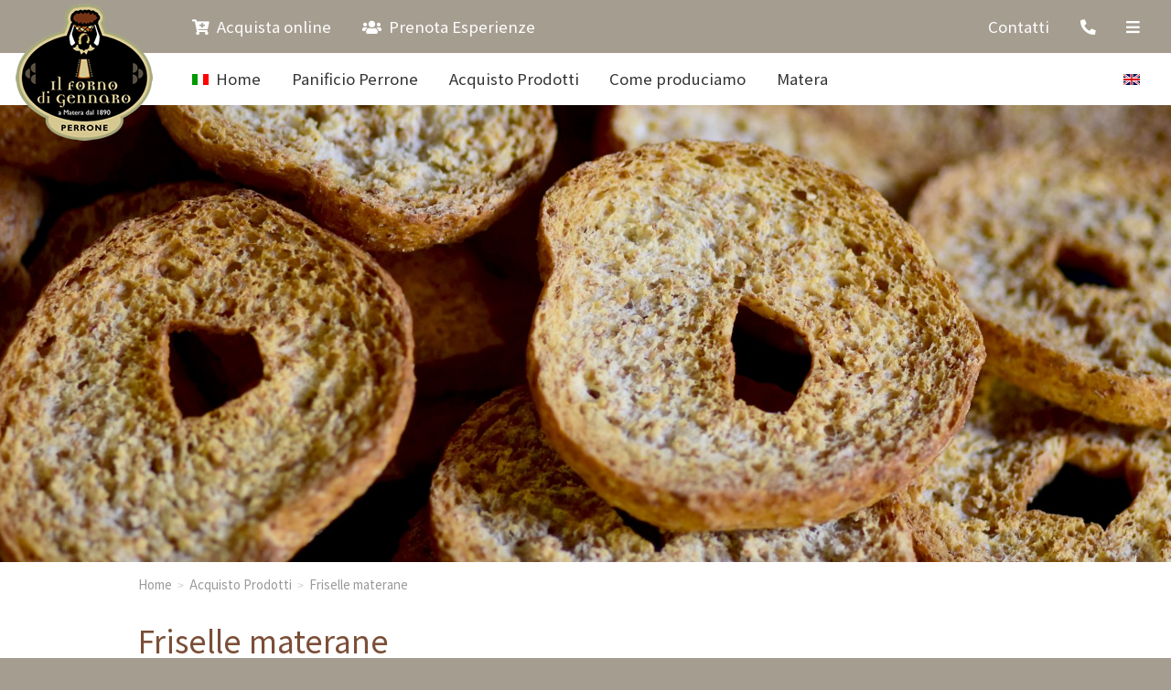

--- FILE ---
content_type: text/html
request_url: https://www.ilfornodigennaro.com/it/index.asp?nav=friselle
body_size: 10467
content:

<!DOCTYPE html><html lang="it"><!-- InstanceBegin template="/Templates/it.dwt" codeOutsideHTMLIsLocked="false" -->
<head>
<meta charset="utf-8">
<meta http-equiv="X-UA-Compatible" content="IE=edge">
<meta name="viewport" content="width=device-width, initial-scale=1">

<meta name="robots" content="all">

<title>Friselle materane</title>

<link rel="canonical" href="https://www.ilfornodigennaro.com/it/index.asp?nav=friselle">
<link rel="icon" href="/graphics/favicon.png">
<script>
function openNav() {document.getElementById('sidenav').style.display = 'block';}
function closeNav() {document.getElementById('sidenav').style.display = 'none';}
</script>
<link href="/global/stile.css" rel="stylesheet" type="text/css">
<!--[if lt IE 9]>
<script src="https://oss.maxcdn.com/html5shiv/3.7.2/html5shiv.min.js"></script>
<script src="https://oss.maxcdn.com/respond/1.4.2/respond.min.js"></script>
<![endif]-->
</head>
<body>
<div class="container"><!-- Container -->
<div class="header">
<div class="logo"><a href="/index.asp" title="Il Forno di Gennaro - Pane di Matera"><img class="mb_off" alt="logo" src="/graphics/ilfornodigennaro_logo.png"><img class="mb_in" alt="logo" src="/graphics/ilfornodigennaro-logo-mobile.png"></a></div>
<div class="top_nav">
<ul>
<li><a class="bkg" href="/it/store/index.asp"><i class="fas fa-cart-plus p_dx"></i><span class="m_sx mb_off">Acquista online</span></a></li>
<li><a class="bkg" href="/it/experience/index.asp" title="Prenotazione Esperienze"><i class="fas fa-users"></i><span class="m_sx mb_off">Prenota Esperienze</span></a></li>
<li class="f-dx"><a class="bkg" href="javascript:void(0)" onclick="openNav()" title="Menu"><i class="fas fa-bars p_sx"></i></a></li>
<li class="f-dx"><a href="tel:+390835385656"><i class="fas fa-phone-alt p_sx"></i></a></li>
<li class="f-dx mb_in"><a href="https://api.whatsapp.com/send?phone=393457787391" title="Whatsapp" target="_blank"><i class="fab fa-whatsapp"></i></a></li>
<li class="f-dx mb_off"><a href="/it/contatti.asp">Contatti</a></li>
</ul>
</div>
<div class="clear"></div>
<div class="top_bar">
<ul>
<li><a href="/index.asp"><img class="m_dx" alt="flag" src="/graphics/ban-ita.png">Home</a></li>

<li class="dropdown">
<a class="dropbtn" href="/it/index.asp?nav=ilfornodigennaro">Panificio Perrone</a>
<div class="dropdown-content">

<a href="/it/index.asp?nav=ilfornodigennaro">Il Forno di Gennaro</a>

<a href="/it/index.asp?nav=panedimatera">Il Pane tradizionale</a>

<a href="/it/item.asp?nav=esperienza-pane-di-matera">Esperienza: il Pane tradizionale</a>

<a href="/it/index.asp?nav=video">Video</a>

<a href="/it/index.asp?nav=rassegna-stampa">Dicono di noi - Rassegna stampa</a>

</div>
</li>

<li class="dropdown">
<a class="dropbtn" href="/it/index.asp?nav=prodotti-tipici-matera">Acquisto Prodotti</a>
<div class="dropdown-content">

<a href="/it/index.asp?nav=prodotti-tipici-matera">I Prodotti del Forno di Gennaro</a>

<a href="/it/index.asp?nav=pane">Pane tradizionale</a>

<a href="/it/index.asp?nav=biscotti-tradizionali-matera">Biscotti tradizionali</a>

<a href="/it/index.asp?nav=friselle">Friselle materane</a>

<a href="/it/index.asp?nav=taralli-tradizionali">Taralli e snack</a>

</div>
</li>

<li class="dropdown">
<a class="dropbtn" href="/it/index.asp?nav=produzione-dolci-artigianali">Come produciamo</a>
<div class="dropdown-content">

<a href="/it/index.asp?nav=produzione-dolci-artigianali">Dolci artigianali</a>

<a href="/it/index.asp?nav=prodotti-tradizione-matera">Prodotti della tradizione</a>

</div>
</li>

<li class="dropdown">
<a class="dropbtn" href="/it/index.asp?nav=matera-sassi">Matera</a>
<div class="dropdown-content">

<a href="/it/index.asp?nav=matera-sassi">Matera Citt&agrave; dei Sassi</a>

<a href="/it/index.asp?nav=parcomurgia">Parco della Murgia Materana</a>

<a href="/it/index.asp?nav=matera-visitare">Visitare Matera</a>

<a href="/it/index.asp?nav=matera-informazioni">Informazioni</a>

</div>
</li>

<li class="f-dx"><a href="/en/index.asp?nav=typical-friselle"><img alt="flag" src="/graphics/ban-en.png"></a></li>

</ul>
</div><!-- Navbar -->
<div class="clear"></div>
</div><!-- Header -->
<div class="top_img"><a href="/it/index.asp?nav=prodotti-tipici-matera"><img alt="image" src="/public/web/nav/friselle-materane.jpg"></a></div>
<div class="section"><!-- Main -->
<div class="navbar"><!-- InstanceBeginEditable name="bar" --><a class="mb_off" href="/index.asp">Home</a><span class="grigio  mb_off">&gt;</span><a href="/it/index.asp?nav=prodotti-tipici-matera">Acquisto Prodotti</a><span class="grigio">&gt;</span><a href="/it/index.asp?nav=friselle">Friselle materane</a><!-- InstanceEndEditable --></div>
<div class="clear"></div>
<h1>Friselle materane</h1>
<div class="center"><!-- InstanceBeginEditable name="content" -->

<div class="content">Le friselle del Forno di Gennaro sono fatte a mano utilizzando farine lucane selezionate. Seleziona il prodotto per tutte le informazioni, i prezzi e l&rsquo;acquisto.<br></div>
<div class="clear br_half"></div>

<div class="grid">  <!-- Gallery -->
<ul>

<li class="gallery_content col_2"><a href="/it/item.asp?nav=friselle-di-semola"><p class="title sand">Friselle di semola</p></a><a class="img_home" href="/it/item.asp?nav=friselle-di-semola"><img alt="image" src="/public/web/img/friselle-ilfornodigennaro-matera.jpg"></a><p><a href="/it/item.asp?nav=friselle-di-semola"><i class="fas fa-cart-plus lb m_dx"></i>&euro; 3,95</a></p></li>

<li class="gallery_content col_2"><a href="/it/item.asp?nav=friselle-integrali"><p class="title sand">Friselle integrali</p></a><a class="img_home" href="/it/item.asp?nav=friselle-integrali"><img alt="image" src="/public/web/img/friselle-integrali-ilfornodigennaro-matera.jpg"></a><p><a href="/it/item.asp?nav=friselle-integrali"><i class="fas fa-cart-plus lb m_dx"></i>&euro; 3,95</a></p></li>

</ul>
</div> <!-- GalleryBox -->

<!-- InstanceEndEditable --></div>

<div class="clear"></div>
<div class="section_footer">
<div class="sx">&copy; Tutti i diritti riservati</div>
<div class="dx"><a href="#"><i class="fas fa-chevron-up s_link f2x"></i></a></div>
<div class="clear"></div>
</div>
</div><!-- Main -->
<div class="footer"><!-- Footer -->
<div class="grid">
<ul>
<li class="gallery_content">
<a class="sx m-dx" href="/index.asp" title="Il Forno di Gennaro - Pane di Matera"><img alt="logo" src="/graphics/ilfornodigennaro_logo.png"></a>
<div class="sx">Panificio Perrone<br class="m3_down">
<a href="/index.asp" title="Il Forno di Gennaro - Pane di Matera"><span class="f12x s_link">Il Forno di Gennaro</span></a><br class="m_down">
Via Nazionale, 52<br>
75100 <a href="https://www.matera.cloud/">Matera</a> - Italy<br class="m3_down">
P. Iva: 00040190779</div>
<div class="clear"></div>
</li>
<li class="gallery_content">
<table class="tbl_footer">
<tr>
<td><a href="/it/contatti.asp"><i class="fas fa-user m_dx"></i>Contatti</a></td>
<td><a href="/it/contatti.asp?nav=privacy"><i class="fas fa-user-lock m3_dx"></i>Privacy</a></td>
</tr>
<tr>
<td><a href="mailto:info@ilfornodigennaro.com"><i class="far fa-envelope m_dx"></i>Email</a></td>
<td><a href="https://goo.gl/maps/U9yYyPepZXxTBRUb9" target="_blank"><i class="fas fa-map-marker-alt m3_dx"></i>Map</a></td>
</tr>
<tr>
<td><a class="m-dx" href="tel:+390835385656"><i class="fas fa-phone-alt m_dx"></i>Telefono</a></td>
<td><a href="https://api.whatsapp.com/send?phone=393457787391" title="Whatsapp" target="_blank"><i class="fab fa-whatsapp m_dx"></i>Whatsapp</a></td>
</tr>
<tr>
<td><a href="https://www.instagram.com/ilfornodigennaro/" target="_blank"><i class="fab fa-instagram"></i>Instagram</a></td>
<td><a href="https://www.facebook.com/perroneilfornodigennaro/" target="_blank"><i class="fab fa-facebook-square"></i>Facebook</a></td>
</tr>
</table>
</li>
<li class="gallery_content"><a href="https://www.basilicatanet.com/ita/web/index.asp?nav=matera" target="_blank"><img alt="Matera 2019" src="/graphics/matera-2019.png"></a><br><br>Credits: <a href="https://www.basilicatanet.com/index.asp" target="_blank">basilicatanet.<span class="fsmall">com</span></a><br>
</li>
</ul>
</div>
</div><!-- Footer -->
<div class="clear"></div>
</div><!-- Container -->
<script defer src="/global/js_min.js"></script>
<div id="sidenav" class="sidenav sx_move" onClick="closeNav()">
<div class="m-up"><a class="m-up sx" href="/index.asp"><img alt="flag" src="/graphics/ban-ita.png"><strong>Home</strong></a><a class="m-up dx" href="javascript:void(0)" onclick="closeNav()"><i class="fas fa-times"></i></a></div>
<div class="clear br m-down"></div>
<ul>

<!-- InstanceBeginEditable name="sidenav" -->
<li><a class="sidemenu" href="/it/index.asp?nav=prodotti-tipici-matera"><i class="fas fa-angle-down"></i>Acquisto Prodotti</a></li>

<li><span class="grigio">&raquo;</span><a href="/it/index.asp?nav=prodotti-tipici-matera">I Prodotti del Forno di Gennaro</a></li>

<li><span class="grigio">&raquo;</span><a href="/it/index.asp?nav=pane">Pane tradizionale</a></li>

<li><span class="grigio">&raquo;</span><a href="/it/index.asp?nav=biscotti-tradizionali-matera">Biscotti tradizionali</a></li>

<li><span class="grigio">&raquo;</span><a href="/it/index.asp?nav=friselle"><span class="s_link">Friselle materane</span></a></li>

<li><span class="grigio">&raquo;</span><a href="/it/index.asp?nav=taralli-tradizionali">Taralli e snack</a></li>

<li class="linemenu"></li>

<li><a class="sidemenu" href="/it/index.asp?nav=ilfornodigennaro"><i class="fas fa-angle-right"></i>Panificio Perrone</a></li>
<li class="linemenu"></li>

<li><a class="sidemenu" href="/it/index.asp?nav=produzione-dolci-artigianali"><i class="fas fa-angle-right"></i>Come produciamo</a></li>
<li class="linemenu"></li>

<li><a class="sidemenu" href="/it/index.asp?nav=matera-sassi"><i class="fas fa-angle-right"></i>Matera</a></li>
<li class="linemenu"></li>

<li class="m-down"></li>
<!-- InstanceEndEditable -->
<li><a class="sidemenu" href="/it/contatti.asp"><i class="fas fa-angle-right"></i>Contatti</a></li>
<li class="linemenu"></li>
<li><a class="sidemenu" href="/it/crm/index.asp"><i class="fas fa-angle-right"></i>Area Clienti</a></li>
<li class="linemenu"></li>

<li><a class="sidemenu" href="/en/index.asp?nav=typical-friselle"><img alt="flag" src="/graphics/ban-eng.png">English Site</a></li>

<li class="linemenu"></li>

</ul>
</div>
</body>
<!-- InstanceEnd --></html>


--- FILE ---
content_type: application/javascript
request_url: https://www.ilfornodigennaro.com/global/js_min.js
body_size: 2818
content:
function openGallery(e,t,n){var a=document.createElement("div");a.id="overlay",a.className="overlay zoom",a.innerHTML='<div class="top-modal"><span id="img_number" class="center-modal"></span><span class="pn_btn" onClick="prevImg();">&#10094;</span><span class="pn_btn" onClick="nextImg();">&#10095;</span><span class="close-modal" onClick="closeModal()">&times;</span></div><span class="prev" onClick="prevImg();">&#10094;</span><div class="img_modal"><a id="img_modal" href="javascript:void(0)" onClick="nextImg();"></a></div><span class="next" onClick="nextImg();">&#10095;</span><div id="img_caption" class="img_caption"></div>',document.body.appendChild(a),a.style.display="block";var i="img_"+e,m="group_"+n,d=document.getElementsByClassName(m).length;document.getElementById("img_number").innerHTML=t+"/"+d;var l=document.getElementById(i),o='<img id="imgShow" data-rel="'+t+'" alt="'+i+'" src="/'+l.getAttribute("data-rel")+'">';document.getElementById("img_modal").innerHTML=o;var r=l.getAttribute("title");document.getElementById("img_caption").innerHTML=r,window.onclick=function(e){e.target==a&&a.parentNode.removeChild(a)}}function nextImg(){var e=document.getElementById("imgShow").getAttribute("alt"),t=parseInt(document.getElementById("imgShow").getAttribute("data-rel")),n=document.getElementById(e).getAttribute("class"),a=document.getElementsByClassName(n),i=a.length,m=t+1;m==i+1&&(m=1);var d=a[m-1].getAttribute("id");document.getElementById("img_number").innerHTML=m+"/"+i;var l=document.getElementById(d),o='<img id="imgShow" data-rel="'+m+'" alt="'+d+'" src="/'+l.getAttribute("data-rel")+'">';document.getElementById("img_modal").innerHTML=o;var r=l.getAttribute("title");document.getElementById("img_caption").innerHTML=r}function prevImg(){var e=document.getElementById("imgShow").getAttribute("alt"),t=parseInt(document.getElementById("imgShow").getAttribute("data-rel")),n=document.getElementById(e).getAttribute("class"),a=document.getElementsByClassName(n),i=a.length,m=t-1;0==m&&(m=i);var d=a[m-1].getAttribute("id");document.getElementById("img_number").innerHTML=m+"/"+i;var l=document.getElementById(d),o='<img id="imgShow" data-rel="'+m+'" alt="'+d+'" src="/'+l.getAttribute("data-rel")+'">';document.getElementById("img_modal").innerHTML=o;var r=l.getAttribute("title");document.getElementById("img_caption").innerHTML=r}function closeModal(){var e=document.getElementById("overlay");e.parentNode.removeChild(e)}function MM_openBrWindow(e,t,n){window.open(e,t,n)}function MM_findObj(e,t){var n,a,i;for(t||(t=document),(n=e.indexOf("?"))>0&&parent.frames.length&&(t=parent.frames[e.substring(n+1)].document,e=e.substring(0,n)),!(i=t[e])&&t.all&&(i=t.all[e]),a=0;!i&&a<t.forms.length;a++)i=t.forms[a][e];for(a=0;!i&&t.layers&&a<t.layers.length;a++)i=MM_findObj(e,t.layers[a].document);return!i&&document.getElementById&&(i=document.getElementById(e)),i}function MM_validateForm(){var e,t,n,a,i,m,d,l="",o=MM_validateForm.arguments;for(e=0;e<o.length-2;e+=3)a=o[e+2],val=MM_findObj(o[e]),val&&(n=val.id,""!=(val=val.value)?-1!=a.indexOf("isEmail")?((t=val.indexOf("@"))<1||t==val.length-1)&&(l+="- "+n+" must contain an e-mail address.\n"):"R"!=a&&(i=parseFloat(val),isNaN(val)&&(l+="- "+n+" must contain a number.\n"),-1!=a.indexOf("inRange")&&(t=a.indexOf(":"),m=a.substring(8,t),d=a.substring(t+1),(i<m||d<i)&&(l+="- "+n+" must contain a number between "+m+" and "+d+".\n"))):"R"==a.charAt(0)&&(l+="- "+n+" Campo Obbligatorio.\n"));l&&alert("Attenzione:\n"+l),document.MM_returnValue=""==l} window.FontAwesomeKitConfig = {"asyncLoading":{"enabled":false},"autoA11y":{"enabled":true},"baseUrl":"https://kit-free.fontawesome.com","detectConflictsUntil":null,"license":"free","method":"css","minify":{"enabled":true},"v4FontFaceShim":{"enabled":true},"v4shim":{"enabled":true},"version":"latest"};!function(){function r(e){var t,n=[],i=document,o=i.documentElement.doScroll,r="DOMContentLoaded",a=(o?/^loaded|^c/:/^loaded|^i|^c/).test(i.readyState);a||i.addEventListener(r,t=function(){for(i.removeEventListener(r,t),a=1;t=n.shift();)t()}),a?setTimeout(e,0):n.push(e)}!function(){if(!(void 0===window.Element||"classList"in document.documentElement)){var e,t,n,i=Array.prototype,o=i.push,r=i.splice,a=i.join;d.prototype={add:function(e){this.contains(e)||(o.call(this,e),this.el.className=this.toString())},contains:function(e){return-1!=this.el.className.indexOf(e)},item:function(e){return this[e]||null},remove:function(e){if(this.contains(e)){for(var t=0;t<this.length&&this[t]!=e;t++);r.call(this,t,1),this.el.className=this.toString()}},toString:function(){return a.call(this," ")},toggle:function(e){return this.contains(e)?this.remove(e):this.add(e),this.contains(e)}},window.DOMTokenList=d,e=Element.prototype,t="classList",n=function(){return new d(this)},Object.defineProperty?Object.defineProperty(e,t,{get:n}):e.__defineGetter__(t,n)}function d(e){for(var t=(this.el=e).className.replace(/^\s+|\s+$/g,"").split(/\s+/),n=0;n<t.length;n++)o.call(this,t[n])}}();function a(e){var t,n,i,o;prefixesArray=e||["fa"],prefixesSelectorString="."+Array.prototype.join.call(e,",."),t=document.querySelectorAll(prefixesSelectorString),Array.prototype.forEach.call(t,function(e){n=e.getAttribute("title"),e.setAttribute("aria-hidden","true"),i=!e.nextElementSibling||!e.nextElementSibling.classList.contains("sr-only"),n&&i&&((o=document.createElement("span")).innerHTML=n,o.classList.add("sr-only"),e.parentNode.insertBefore(o,e.nextSibling))})}var d=function(e,t){var n=document.createElement("link");n.href=e,n.media="all",n.rel="stylesheet",t&&t.detectingConflicts&&t.detectionIgnoreAttr&&n.setAttributeNode(document.createAttribute(t.detectionIgnoreAttr)),document.getElementsByTagName("head")[0].appendChild(n)},c=function(e,t){!function(e,t){var n,i=t&&t.before||void 0,o=t&&t.media||void 0,r=window.document,a=r.createElement("link");if(t&&t.detectingConflicts&&t.detectionIgnoreAttr&&a.setAttributeNode(document.createAttribute(t.detectionIgnoreAttr)),i)n=i;else{var d=(r.body||r.getElementsByTagName("head")[0]).childNodes;n=d[d.length-1]}var c=r.styleSheets;a.rel="stylesheet",a.href=e,a.media="only x",function e(t){if(r.body)return t();setTimeout(function(){e(t)})}(function(){n.parentNode.insertBefore(a,i?n:n.nextSibling)});var s=function(e){for(var t=a.href,n=c.length;n--;)if(c[n].href===t)return e();setTimeout(function(){s(e)})};function l(){a.addEventListener&&a.removeEventListener("load",l),a.media=o||"all"}a.addEventListener&&a.addEventListener("load",l),(a.onloadcssdefined=s)(l)}(e,t)},e=function(e,t,n){var i=t&&void 0!==t.autoFetchSvg?t.autoFetchSvg:void 0,o=t&&void 0!==t.async?t.async:void 0,r=t&&void 0!==t.autoA11y?t.autoA11y:void 0,a=document.createElement("script"),d=document.scripts[0];a.src=e,void 0!==r&&a.setAttribute("data-auto-a11y",r?"true":"false"),i&&(a.setAttributeNode(document.createAttribute("data-auto-fetch-svg")),a.setAttribute("data-fetch-svg-from",t.fetchSvgFrom)),o&&a.setAttributeNode(document.createAttribute("defer")),n&&n.detectingConflicts&&n.detectionIgnoreAttr&&a.setAttributeNode(document.createAttribute(n.detectionIgnoreAttr)),d.parentNode.appendChild(a)};function s(e,t){var n=t&&t.addOn||"",i=t&&t.baseFilename||e.license+n,o=t&&t.minify?".min":"",r=t&&t.fileSuffix||e.method,a=t&&t.subdir||e.method;return e.baseUrl+"/releases/"+("latest"===e.version?"latest":"v".concat(e.version))+"/"+a+"/"+i+o+"."+r}var t,n,i,o,l;try{if(window.FontAwesomeKitConfig){var u,f=window.FontAwesomeKitConfig,m={detectingConflicts:f.detectConflictsUntil&&new Date<=new Date(f.detectConflictsUntil),detectionIgnoreAttr:"data-fa-detection-ignore",detectionTimeoutAttr:"data-fa-detection-timeout",detectionTimeout:null};"js"===f.method&&(o=m,l={async:(i=f).asyncLoading.enabled,autoA11y:i.autoA11y.enabled},"pro"===i.license&&(l.autoFetchSvg=!0,l.fetchSvgFrom=i.baseUrl+"/releases/"+("latest"===i.version?"latest":"v".concat(i.version))+"/svgs"),i.v4shim.enabled&&e(s(i,{addOn:"-v4-shims",minify:i.minify.enabled})),e(s(i,{minify:i.minify.enabled}),l,o)),"css"===f.method&&function(e,t){var n,i=a.bind(a,["fa","fab","fas","far","fal","fad"]);e.autoA11y.enabled&&(r(i),n=i,"undefined"!=typeof MutationObserver&&new MutationObserver(n).observe(document,{childList:!0,subtree:!0})),e.v4shim.enabled&&(e.license,e.asyncLoading.enabled?c(s(e,{addOn:"-v4-shims",minify:e.minify.enabled}),t):d(s(e,{addOn:"-v4-shims",minify:e.minify.enabled}),t));e.v4FontFaceShim.enabled&&(e.asyncLoading.enabled?c(s(e,{addOn:"-v4-font-face",minify:e.minify.enabled}),t):d(s(e,{addOn:"-v4-font-face",minify:e.minify.enabled}),t));var o=s(e,{minify:e.minify.enabled});e.asyncLoading.enabled?c(o,t):d(o,t)}(f,m),m.detectingConflicts&&((u=document.currentScript.getAttribute(m.detectionTimeoutAttr))&&(m.detectionTimeout=u),document.currentScript.setAttributeNode(document.createAttribute(m.detectionIgnoreAttr)),t=f,n=m,r(function(){var e=document.createElement("script");n&&n.detectionIgnoreAttr&&e.setAttributeNode(document.createAttribute(n.detectionIgnoreAttr)),n&&n.detectionTimeoutAttr&&n.detectionTimeout&&e.setAttribute(n.detectionTimeoutAttr,n.detectionTimeout),e.src=s(t,{baseFilename:"conflict-detection",fileSuffix:"js",subdir:"js",minify:t.minify.enabled}),e.async=!0,document.body.appendChild(e)}))}}catch(e){}}();